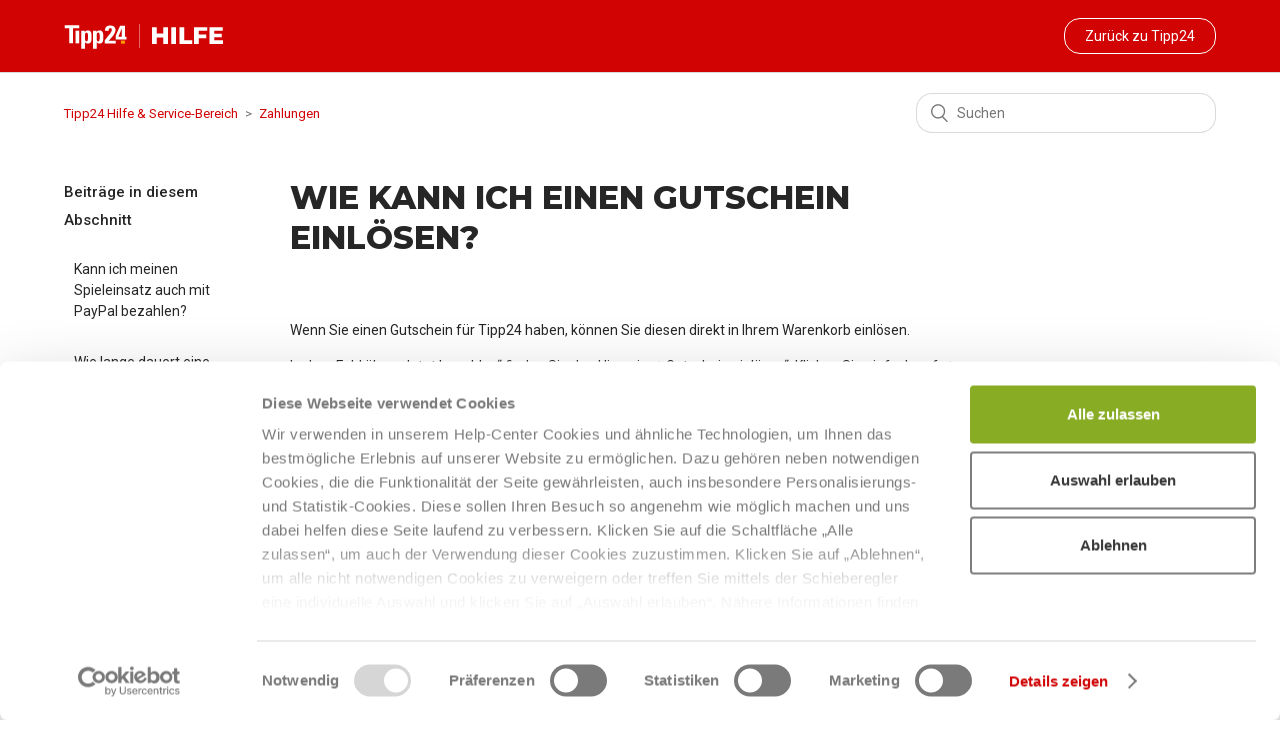

--- FILE ---
content_type: text/html; charset=utf-8
request_url: https://help-center.tipp24.de/hc/de/articles/360038650073-Wie-kann-ich-einen-Gutschein-einl%C3%B6sen
body_size: 6059
content:
<!DOCTYPE html>
<html dir="ltr" lang="de">
<head>
  <meta charset="utf-8" />
  <!-- v26860 -->


  <title>Wie kann ich einen Gutschein einlösen?  &ndash; Tipp24 Hilfe &amp; Service-Bereich</title>

  <meta name="csrf-param" content="authenticity_token">
<meta name="csrf-token" content="">

  <meta name="description" content="Wenn Sie einen Gutschein für Tipp24 haben, können Sie diesen direkt in Ihrem Warenkorb einlösen. In dem Feld über „Jetzt bezahlen“ finden..." /><meta property="og:image" content="https://help-center.tipp24.de/hc/theming_assets/01JG9ACYEN5AY47X99WVGNWK3V" />
<meta property="og:type" content="website" />
<meta property="og:site_name" content="Tipp24 Hilfe &amp; Service-Bereich" />
<meta property="og:title" content="Wie kann ich einen Gutschein einlösen?" />
<meta property="og:description" content="Wenn Sie einen Gutschein für Tipp24 haben, können Sie diesen direkt in Ihrem Warenkorb einlösen.
In dem Feld über „Jetzt bezahlen“ finden Sie den Hinweis „+ Gutschein einlösen“. Klicken Sie einfach..." />
<meta property="og:url" content="https://help-center.tipp24.de/hc/de/articles/360038650073-Wie-kann-ich-einen-Gutschein-einl%C3%B6sen" />
<link rel="canonical" href="https://help-center.tipp24.de/hc/de/articles/360038650073-Wie-kann-ich-einen-Gutschein-einl%C3%B6sen">
<link rel="alternate" hreflang="de" href="https://help-center.tipp24.de/hc/de/articles/360038650073-Wie-kann-ich-einen-Gutschein-einl%C3%B6sen">
<link rel="alternate" hreflang="x-default" href="https://help-center.tipp24.de/hc/de/articles/360038650073-Wie-kann-ich-einen-Gutschein-einl%C3%B6sen">

  <link rel="stylesheet" href="//static.zdassets.com/hc/assets/application-f34d73e002337ab267a13449ad9d7955.css" media="all" id="stylesheet" />
    <!-- Entypo pictograms by Daniel Bruce — www.entypo.com -->
    <link rel="stylesheet" href="//static.zdassets.com/hc/assets/theming_v1_support-e05586b61178dcde2a13a3d323525a18.css" media="all" />
  <link rel="stylesheet" type="text/css" href="/hc/theming_assets/2420122/360001009893/style.css?digest=23747517678876">

  <link rel="icon" type="image/x-icon" href="/hc/theming_assets/01JG9ACZ0287ENVJNXA0VKCKXH">

    <script src="//static.zdassets.com/hc/assets/jquery-ed472032c65bb4295993684c673d706a.js"></script>
    

  <meta content="width=device-width, initial-scale=1.0" name="viewport" />
<link rel="preconnect" href="https://fonts.googleapis.com">
<link rel="preconnect" href="https://fonts.gstatic.com" crossorigin>
<link href="https://fonts.googleapis.com/css?family=Montserrat:800|Roboto:400,500" rel="stylesheet">
<!-- Cookie consent manager integration - https://jira.zealnetwork.de/browse/RET-4 -->
<script id="Cookiebot" src="https://consent.cookiebot.com/uc.js" data-cbid="ec20a18e-a6c0-4897-9f50-a687c9a1d537" data-blockingmode="auto" type="text/javascript"></script>
<!-- CSAT S -->
<script src="https://cdn.jsdelivr.net/combine/npm/vue@2.6.12/dist/vue.min.js,npm/survey-vue@1.9.72,npm/survey-vue-ui@1.9.72,npm/vue-spinner@1.0.3/dist/vue-spinner.min.js"></script>

<script src="https://ajax.googleapis.com/ajax/libs/jquery/3.5.1/jquery.min.js"></script>

<script>
    var HC = window.HC || {};
    HC.SETTINGS = HC.SETTINGS || {};
    HC.SETTINGS = {
      locale: "de",
    };
</script>
<!-- CSAT E -->
  <script type="text/javascript" src="/hc/theming_assets/2420122/360001009893/script.js?digest=23747517678876"></script>
</head>
<body class="">
  
  
  

  <div class="header-wrapper">
<header class="header">
  <div class="logo">
    <a title="Home" href="/hc/de">
      <img src="/hc/theming_assets/01JG9ACYEN5AY47X99WVGNWK3V" alt="Homepage für Help Center „Tipp24 Hilfe &amp; Service-Bereich“">
    </a>
  </div>
  <span class="header__homepage-link"><a class="button-secondary button-secondary-light" role="button" href="//www.tipp24.de">Zurück zu Tipp24</a></span>
</header>
</div>
<div class="header__homepage-top-bar">
  <a href="//www.tipp24.de">Zurück zu Tipp24</a>
</div>


  <main role="main">
    <script>
$( document ).ready(function() { 
$('.article-votes-controls').on('click',function(){
setTimeout(function(){
if ($('.article-votes-controls>a[title="No"]').attr('aria-selected')=='true') {
$('.positive-followup__c').hide(0);
$('.negative-followup__c').show(500);
} else if($('.article-votes-controls>a[title="Yes"]').attr('aria-selected')=='true') {
$('.negative-followup__c').hide(150);
$('.positive-followup__c').show(500);
} else {
$('.negative-followup__c').hide(150);
$('.positive-followup__c').hide(150);
  }
},600);
});
});
</script>
<div class="container-divider"></div>
<div class="container">
  <nav class="sub-nav">
    <ol class="breadcrumbs">
  
    <li title="Tipp24 Hilfe &amp; Service-Bereich">
      
        <a href="/hc/de">Tipp24 Hilfe &amp; Service-Bereich</a>
      
    </li>
  
    <li title="Zahlungen">
      
        <a href="/hc/de/sections/360004890853-Zahlungen">Zahlungen</a>
      
    </li>
  
</ol>

    <form role="search" class="search" data-search="" action="/hc/de/search" accept-charset="UTF-8" method="get"><input type="hidden" name="utf8" value="&#x2713;" autocomplete="off" /><input type="hidden" name="category" id="category" value="360002055873" autocomplete="off" />
<input type="search" name="query" id="query" placeholder="Suchen" aria-label="Suchen" /></form>
  </nav>

  <div class="article-container" id="article-container">
    <section class="article-sidebar">
      
        <section class="section-articles collapsible-sidebar">
        <h3 class="collapsible-sidebar-title sidenav-title">Beiträge in diesem Abschnitt</h3>
        <ul>
          
            <li>
              <a href="/hc/de/articles/22000185375772-Kann-ich-meinen-Spieleinsatz-auch-mit-PayPal-bezahlen" class="sidenav-item ">Kann ich meinen Spieleinsatz auch mit PayPal bezahlen?</a>
            </li>
          
            <li>
              <a href="/hc/de/articles/15832794466460-Wie-lange-dauert-eine-Auszahlung" class="sidenav-item ">Wie lange dauert eine Auszahlung?</a>
            </li>
          
            <li>
              <a href="/hc/de/articles/12240566539932-Warum-erhalte-ich-ein-Schreiben-von-PAIR-Finance-GmbH" class="sidenav-item ">Warum erhalte ich ein Schreiben von PAIR Finance GmbH? </a>
            </li>
          
            <li>
              <a href="/hc/de/articles/11537825763996-Doppelte-Abbuchung-Kann-das-sein" class="sidenav-item ">Doppelte Abbuchung? Kann das sein?</a>
            </li>
          
            <li>
              <a href="/hc/de/articles/11537226949276-Warum-hat-sich-mein-Dauerauftrag-oder-Abo-nicht-verl%C3%A4ngert" class="sidenav-item ">Warum hat sich mein Dauerauftrag oder Abo nicht verlängert?</a>
            </li>
          
            <li>
              <a href="/hc/de/articles/7322557531676-Warum-werden-zus%C3%A4tzliche-Geb%C3%BChren-beim-Kauf-mit-der-Kreditkarte-von-meiner-Bank-erhoben" class="sidenav-item ">Warum werden zusätzliche Gebühren beim Kauf mit der Kreditkarte von meiner Bank erhoben?</a>
            </li>
          
            <li>
              <a href="/hc/de/articles/4404724049180-Warum-wurde-meine-Zahlung-via-SOFORT-zur%C3%BCckgewiesen" class="sidenav-item ">Warum wurde meine Zahlung via SOFORT zurückgewiesen?</a>
            </li>
          
            <li>
              <a href="/hc/de/articles/4407169535762-Warum-erhalte-ich-ein-Schreiben-von-KSP-Rechtsanw%C3%A4lte" class="sidenav-item ">Warum erhalte ich ein Schreiben von KSP Rechtsanwälte?</a>
            </li>
          
            <li>
              <a href="/hc/de/articles/4403741099154-Wie-kann-ich-eine-Einzahlung-auf-mein-Spielkonto-machen" class="sidenav-item ">Wie kann ich eine Einzahlung auf mein Spielkonto machen?</a>
            </li>
          
            <li>
              <a href="/hc/de/articles/4402999544722-Warum-gibt-es-unterschiedliche-Einzahlungskonten" class="sidenav-item ">Warum gibt es unterschiedliche Einzahlungskonten?</a>
            </li>
          
        </ul>
        
          <a href="/hc/de/sections/360004890853-Zahlungen" class="article-sidebar-item">Weitere anzeigen</a>
        
        </section>
      
    </section>

    <article class="article">
      <header class="article-header">
        <h1 title="Wie kann ich einen Gutschein einlösen? " class="article-title">
          Wie kann ich einen Gutschein einlösen? 
          
        </h1>

        <div class="article-author">
          
          <div class="article-meta">
            
          </div>
        </div>

        
      </header>

      <section class="article-info">
        <div class="article-content">
          <div class="article-body"><p>Wenn Sie einen Gutschein für Tipp24 haben, können Sie diesen direkt in Ihrem Warenkorb einlösen.</p>
<p>In dem Feld über „Jetzt bezahlen“ finden Sie den Hinweis „+ Gutschein einlösen“. Klicken Sie einfach auf „+ Gutschein einlösen“, geben Sie Ihren Gutscheincode ein und klicken Sie im Anschluss auf „Einlösen“. Der Gutscheinwert wird dann im Warenkorb direkt von dem zu zahlenden Betrag abgezogen. Sollte dies nicht der Fall sein,&nbsp;führen Sie den Kauf bitte nicht durch, da der Gutschein nicht nachträglich angerechnet werden kann. Melden Sie sich stattdessen bitte bei unserem Kundenservice.</p>
<p>&nbsp;</p></div>

          <div class="article-attachments">
            <ul class="attachments">
              
            </ul>
          </div>
        </div>
      </section>

      <footer>
        <div class="article-footer">
          
          
        </div>
        
          <div class="article-votes">
            <span class="article-votes-question">War dieser Beitrag hilfreich?</span>
            <div class="article-votes-controls" role='radiogroup'>
              <a class="button article-vote article-vote-up" data-helper="vote" data-item="article" data-type="up" data-id="360038650073" data-upvote-count="39" data-vote-count="101" data-vote-sum="-23" data-vote-url="/hc/de/articles/360038650073/vote" data-value="null" data-label="39 von 101 fanden dies hilfreich" data-selected-class="null" aria-selected="false" role="radio" rel="nofollow" title="Ja" href="#"></a>
              <a class="button article-vote article-vote-down" data-helper="vote" data-item="article" data-type="down" data-id="360038650073" data-upvote-count="39" data-vote-count="101" data-vote-sum="-23" data-vote-url="/hc/de/articles/360038650073/vote" data-value="null" data-label="39 von 101 fanden dies hilfreich" data-selected-class="null" aria-selected="false" role="radio" rel="nofollow" title="Nein" href="#"></a>
            </div>
            <small class="article-votes-count">
              <span class="article-vote-label" data-helper="vote" data-item="article" data-type="label" data-id="360038650073" data-upvote-count="39" data-vote-count="101" data-vote-sum="-23" data-vote-url="/hc/de/articles/360038650073/vote" data-value="null" data-label="39 von 101 fanden dies hilfreich">39 von 101 fanden dies hilfreich</span>
            </small>
          </div>
        

        <div class="article-more-questions">
          Haben Sie Fragen? <a href="/hc/de/requests/new">Anfrage einreichen</a>
        </div>
        <div class="article-return-to-top">
          <a href="#article-container">Zurück an den Anfang<span class="icon-arrow-up"></span></a>
        </div>
      </footer>

      <section class="article-relatives">
        
          <div data-recent-articles></div>
        
        
          
  <section class="related-articles">
    
      <h3 class="related-articles-title">Verwandte Beiträge</h3>
    
    <ul>
      
        <li>
          <a href="/hc/de/related/click?data=BAh7CjobZGVzdGluYXRpb25fYXJ0aWNsZV9pZGwrCJJLOScBBDoYcmVmZXJyZXJfYXJ0aWNsZV9pZGwrCNnQ%[base64]" rel="nofollow">Warum gibt es unterschiedliche Einzahlungskonten?</a>
        </li>
      
        <li>
          <a href="/hc/de/related/click?data=BAh7CjobZGVzdGluYXRpb25fYXJ0aWNsZV9pZGwrCJx%2FTxLoCToYcmVmZXJyZXJfYXJ0aWNsZV9pZGwrCNnQ%2BdNTADoLbG9jYWxlSSIHZGUGOgZFVDoIdXJsSSJbL2hjL2RlL2FydGljbGVzLzEwODkyMzQ0MjYyNTU2LUljaC1oYWJlLWVpbi1GcmVpZmVsZC1nZXdvbm5lbi1XaWUtZ2VodC1lcy1qZXR6dC13ZWl0ZXIGOwhUOglyYW5raQc%3D--6f02a84aa0da5c4b3e78892cde548bc8e3a6bd90" rel="nofollow">Ich habe ein Freifeld gewonnen - Wie geht es jetzt weiter?</a>
        </li>
      
        <li>
          <a href="/hc/de/related/click?data=BAh7CjobZGVzdGluYXRpb25fYXJ0aWNsZV9pZGwrCFs5itJTADoYcmVmZXJyZXJfYXJ0aWNsZV9pZGwrCNnQ%2BdNTADoLbG9jYWxlSSIHZGUGOgZFVDoIdXJsSSI%2FL2hjL2RlL2FydGljbGVzLzM2MDAxNDU1OTU3OS1XaWUtYmVrb21tZS1pY2gtbWVpbmVuLUdld2lubgY7CFQ6CXJhbmtpCA%3D%3D--7c52d6bb61c8b9ad2296cda7675cb5c6fe58cfad" rel="nofollow">Wie bekomme ich meinen Gewinn?</a>
        </li>
      
        <li>
          <a href="/hc/de/related/click?data=BAh7CjobZGVzdGluYXRpb25fYXJ0aWNsZV9pZGwrCHr799NTADoYcmVmZXJyZXJfYXJ0aWNsZV9pZGwrCNnQ%2BdNTADoLbG9jYWxlSSIHZGUGOgZFVDoIdXJsSSJ%2FL2hjL2RlL2FydGljbGVzLzM2MDAzODUyOTkxNC1Xby1rYW5uLWljaC1pbi1tZWluZW0tU3BpZWxrb250by1tZWluZS1iaXNoZXJpZ2VuLVphaGx1bmdlbi1laW5zZWhlbi11bmQtJUMzJUJDYmVycHIlQzMlQkNmZW4GOwhUOglyYW5raQk%3D--95ac4b0061f1f4c131e25a205f295ee149e08828" rel="nofollow">Wo kann ich in meinem Spielkonto meine bisherigen Zahlungen einsehen und überprüfen? </a>
        </li>
      
        <li>
          <a href="/hc/de/related/click?data=BAh7CjobZGVzdGluYXRpb25fYXJ0aWNsZV9pZGwrCJKEbFMBBDoYcmVmZXJyZXJfYXJ0aWNsZV9pZGwrCNnQ%2BdNTADoLbG9jYWxlSSIHZGUGOgZFVDoIdXJsSSJaL2hjL2RlL2FydGljbGVzLzQ0MDM3NDEwOTkxNTQtV2llLWthbm4taWNoLWVpbmUtRWluemFobHVuZy1hdWYtbWVpbi1TcGllbGtvbnRvLW1hY2hlbgY7CFQ6CXJhbmtpCg%3D%3D--110b4b8db33b27e0f73ddaddb55563117b1bda34" rel="nofollow">Wie kann ich eine Einzahlung auf mein Spielkonto machen?</a>
        </li>
      
    </ul>
  </section>


        
      </section>
      
    </article>
  </div>
</div>

  </main>

  <footer class="footer">
    <div class="footer-inner">
        <a href="https://www.tipp24.de/impressum">Impressum</a>
        <a href="https://www.tipp24.de/spielerschutz">Spielerschutz</a>
        <a href="/hc/de/requests/new">Kontakt</a>
        <a href="javascript: Cookiebot.renew()">Cookie-Einstellungen</a>

        
    </div>
</footer>



  <!-- / -->

  
  <script src="//static.zdassets.com/hc/assets/de.26c03fa196e348d73fe2.js"></script>
  

  <script type="text/javascript">
  /*

    Greetings sourcecode lurker!

    This is for internal Zendesk and legacy usage,
    we don't support or guarantee any of these values
    so please don't build stuff on top of them.

  */

  HelpCenter = {};
  HelpCenter.account = {"subdomain":"esailors","environment":"production","name":"Tipp24 Services Ltd"};
  HelpCenter.user = {"identifier":"da39a3ee5e6b4b0d3255bfef95601890afd80709","email":null,"name":"","role":"anonymous","avatar_url":"https://assets.zendesk.com/hc/assets/default_avatar.png","is_admin":false,"organizations":[],"groups":[]};
  HelpCenter.internal = {"asset_url":"//static.zdassets.com/hc/assets/","web_widget_asset_composer_url":"https://static.zdassets.com/ekr/snippet.js","current_session":{"locale":"de","csrf_token":null,"shared_csrf_token":null},"usage_tracking":{"event":"article_viewed","data":"[base64]--82b40518884e558b3796d899ed7546c995b03ee3","url":"https://help-center.tipp24.de/hc/activity"},"current_record_id":"360038650073","current_record_url":"/hc/de/articles/360038650073-Wie-kann-ich-einen-Gutschein-einl%C3%B6sen","current_record_title":"Wie kann ich einen Gutschein einlösen? ","current_text_direction":"ltr","current_brand_id":360001009893,"current_brand_name":"Tipp24","current_brand_url":"https://esailors.zendesk.com","current_brand_active":true,"current_path":"/hc/de/articles/360038650073-Wie-kann-ich-einen-Gutschein-einl%C3%B6sen","show_autocomplete_breadcrumbs":false,"user_info_changing_enabled":false,"has_user_profiles_enabled":false,"has_end_user_attachments":true,"user_aliases_enabled":false,"has_anonymous_kb_voting":true,"has_multi_language_help_center":true,"show_at_mentions":false,"embeddables_config":{"embeddables_web_widget":true,"embeddables_help_center_auth_enabled":false,"embeddables_connect_ipms":false},"answer_bot_subdomain":"static","gather_plan_state":"subscribed","has_article_verification":true,"has_gather":true,"has_ckeditor":false,"has_community_enabled":false,"has_community_badges":true,"has_community_post_content_tagging":false,"has_gather_content_tags":true,"has_guide_content_tags":true,"has_user_segments":true,"has_answer_bot_web_form_enabled":false,"has_garden_modals":false,"theming_cookie_key":"hc-da39a3ee5e6b4b0d3255bfef95601890afd80709-2-preview","is_preview":false,"has_search_settings_in_plan":true,"theming_api_version":1,"theming_settings":{"hours_expiration":"24","csat_first_question":"overallSatisfactionRating","brand_color":"rgba(209, 3, 3, 1)","brand_text_color":"rgba(255, 255, 255, 1)","text_color":"rgba(0, 0, 0, 0.85)","link_color":"rgba(209, 3, 3, 1)","background_color":"rgba(255, 255, 255, 1)","heading_font":"-apple-system, BlinkMacSystemFont, 'Segoe UI', Helvetica, Arial, sans-serif","text_font":"-apple-system, BlinkMacSystemFont, 'Segoe UI', Helvetica, Arial, sans-serif","logo":"/hc/theming_assets/01JG9ACYEN5AY47X99WVGNWK3V","help_logo":"/hc/theming_assets/01JDQT55Z5ZKDAXKW8YAM1G2YS","favicon":"/hc/theming_assets/01JG9ACZ0287ENVJNXA0VKCKXH","homepage_background_image":"/hc/theming_assets/01JG9ACZG2GN3V3E3GCCN1QTDY","community_background_image":"/hc/theming_assets/01JG9AD00JA45WKVP9H0MA2RCF","community_image":"/hc/theming_assets/01JG9AD00JA45WKVP9H0MA2RCF","instant_search":true,"scoped_kb_search":true,"scoped_community_search":true,"show_recent_activity":true,"show_articles_in_section":true,"show_article_author":false,"show_article_comments":false,"show_follow_article":false,"show_recently_viewed_articles":true,"show_related_articles":true,"show_article_sharing":false,"show_follow_section":false,"show_follow_post":false,"show_post_sharing":false,"show_follow_topic":false},"has_pci_credit_card_custom_field":true,"help_center_restricted":false,"is_assuming_someone_else":false,"flash_messages":[],"user_photo_editing_enabled":true,"user_preferred_locale":"en-gb","base_locale":"de","login_url":"https://esailors.zendesk.com/access?brand_id=360001009893\u0026return_to=https%3A%2F%2Fhelp-center.tipp24.de%2Fhc%2Fde%2Farticles%2F360038650073-Wie-kann-ich-einen-Gutschein-einl%25C3%25B6sen","has_alternate_templates":true,"has_custom_statuses_enabled":false,"has_hc_generative_answers_setting_enabled":true,"has_generative_search_with_zgpt_enabled":false,"has_suggested_initial_questions_enabled":false,"has_guide_service_catalog":true,"has_service_catalog_search_poc":false,"has_service_catalog_itam":false,"has_csat_reverse_2_scale_in_mobile":false,"has_knowledge_navigation":false,"has_unified_navigation":false,"has_unified_navigation_eap_access":false,"has_csat_bet365_branding":false,"version":"v26860","dev_mode":false};
</script>

  
  <script src="//static.zdassets.com/hc/assets/moment-3b62525bdab669b7b17d1a9d8b5d46b4.js"></script>
  <script src="//static.zdassets.com/hc/assets/hc_enduser-d7240b6eea31e24cbd47b3b04ab3c4c3.js"></script>
  
  <script src="//analytics.zdassets.com/hc/assets/analytics-aa1f347242302565819d86b80d61094e.js"></script>
</body>
</html>

--- FILE ---
content_type: application/x-javascript
request_url: https://consentcdn.cookiebot.com/consentconfig/ec20a18e-a6c0-4897-9f50-a687c9a1d537/help-center.tipp24.de/configuration.js
body_size: 112
content:
CookieConsent.configuration.tags.push({id:191254511,type:"script",tagID:"",innerHash:"",outerHash:"",tagHash:"17010074024339",url:"https://consent.cookiebot.com/uc.js",resolvedUrl:"https://consent.cookiebot.com/uc.js",cat:[1]});CookieConsent.configuration.tags.push({id:191254520,type:"script",tagID:"",innerHash:"",outerHash:"",tagHash:"313015654037",url:"https://analytics.zdassets.com/hc/assets/analytics-5395fcdb7aeb64f8ccbb178bbed85a87.js",resolvedUrl:"https://analytics.zdassets.com/hc/assets/analytics-5395fcdb7aeb64f8ccbb178bbed85a87.js",cat:[3]});CookieConsent.configuration.tags.push({id:191254521,type:"script",tagID:"",innerHash:"",outerHash:"",tagHash:"15814658990490",url:"https://static.zdassets.com/hc/assets/hc_enduser-347eb0c5a3187870c471c03bd17bf266.js",resolvedUrl:"https://static.zdassets.com/hc/assets/hc_enduser-347eb0c5a3187870c471c03bd17bf266.js",cat:[1,2,3]});

--- FILE ---
content_type: image/svg+xml
request_url: https://help-center.tipp24.de/hc/theming_assets/01JG9ACYEN5AY47X99WVGNWK3V
body_size: 1125
content:
<?xml version="1.0" encoding="UTF-8"?>
<svg width="160px" height="40px" viewBox="0 0 160 40" version="1.1" xmlns="http://www.w3.org/2000/svg" xmlns:xlink="http://www.w3.org/1999/xlink">
    <title>logo+hilfe</title>
    <g id="logo+hilfe" stroke="none" stroke-width="1" fill="none" fill-rule="evenodd">
        <g id="logo+helpcenter">
            <path d="M92.752,28 L92.752,21.448 L99.232,21.448 L99.232,28 L103.984,28 L103.984,11.2 L99.232,11.2 L99.232,17.512 L92.752,17.512 L92.752,11.2 L88,11.2 L88,28 L92.752,28 Z M112.096,28 L112.096,11.2 L107.344,11.2 L107.344,28 L112.096,28 Z M128.248,28 L128.248,24.232 L120.232,24.232 L120.232,11.2 L115.48,11.2 L115.48,28 L128.248,28 Z M134.872,28 L134.872,22.24 L142.288,22.24 L142.288,18.568 L134.872,18.568 L134.872,14.872 L143.296,14.872 L143.296,11.2 L130.12,11.2 L130.12,28 L134.872,28 Z M159.016,28 L159.016,24.328 L150.232,24.328 L150.232,21.256 L157.696,21.256 L157.696,17.704 L150.232,17.704 L150.232,14.872 L158.704,14.872 L158.704,11.2 L145.528,11.2 L145.528,28 L159.016,28 Z" id="HILFE" fill="#FFFFFF" fill-rule="nonzero"/>
            <rect id="divider" fill-opacity="0.4" fill="#FFFFFF" x="75" y="8" width="1" height="24"/>
            <g id="logo-/-ml24-/-psl-orange">
                <g id="tipp24.com" transform="translate(0.809922, 9.210526)" fill-rule="nonzero">
                    <path d="M39.9591906,18.199446 L39.9591906,15.0831025 C45.7414826,7.66620499 46.9367049,6.82479224 46.9367049,4.61218837 C46.9367049,3.73961219 46.5813686,2.89819945 45.5476627,2.89819945 C44.0294073,2.89819945 43.9648007,4.30055402 43.9648007,5.42243767 L40.2822237,5.42243767 C40.0237973,2.15027701 41.9296924,0.311634349 45.3215396,0.311634349 C48.4872637,0.311634349 50.6515852,1.55817175 50.6515852,4.86149584 C50.6515852,8.81925208 45.8706958,13.3379501 43.8678908,15.4570637 L50.8454051,15.4570637 L50.8454051,18.199446 L39.9591906,18.199446 L39.9591906,18.199446 Z" id="Shape" fill="#FFFFFF"/>
                    <path d="M56.4984838,14.1793629 L50.8454051,14.1793629 L50.8454051,10.6267313 C55.2386548,0.623268698 55.2386548,0.592105263 55.2709581,0.560941828 L60.1164542,0.560941828 L60.1164542,11.468144 L61.570103,11.468144 L61.570103,14.2105263 L60.1164542,14.2105263 L56.4984838,14.2105263 L56.4984838,14.1793629 Z M56.8215169,11.4369806 L57.04764,3.02285319 L56.9830334,3.02285319 L53.6557928,11.4369806 L56.8215169,11.4369806 Z" id="Shape" fill="#FFFFFF"/>
                    <polygon id="Shape" fill="#FF9901" points="56.1431474 15.33241 60.1164542 15.33241 60.1164542 18.4799169 56.1431474 18.4799169"/>
                    <polygon id="Shape" fill="#FFFFFF" points="14.3749716 0 14.3749716 3.02285319 8.30194988 3.02285319 8.30194988 18.1371191 4.36094643 18.1371191 4.36094643 3.02285319 0 3.02285319 0 0"/>
                    <polygon id="Shape" fill="#FFFFFF" points="14.4072749 18.1371191 10.7246979 18.1371191 10.7246979 5.45360111 14.4072749 5.45360111"/>
                    <path d="M19.9634437,5.45360111 L19.9634437,6.85595568 L20.0280503,6.85595568 C20.7064197,5.64058172 21.7078222,5.20429363 23.1291677,5.20429363 C26.940958,5.20429363 26.8117447,9.2867036 26.8117447,11.8732687 C26.8117447,14.4286704 26.9086547,18.3864266 23.2260777,18.3864266 C21.9016421,18.3864266 20.9971495,18.0124654 20.2218701,16.9217452 L20.1572635,16.9217452 L20.1572635,23.5595568 L16.4746865,23.5595568 L16.4746865,5.45360111 L19.9634437,5.45360111 Z M23.1937744,11.6862881 C23.1937744,9.16204986 23.2260777,7.38573407 21.6432156,7.38573407 C20.1249602,7.38573407 20.1572635,9.13088643 20.1572635,11.6862881 C20.1572635,14.8649584 20.3833867,16.2049861 21.6432156,16.2049861 C22.9676512,16.2049861 23.1937744,14.8649584 23.1937744,11.6862881 Z" id="Shape" fill="#FFFFFF"/>
                    <path d="M31.6572408,5.45360111 L31.6572408,6.85595568 L31.7218474,6.85595568 C32.4002168,5.64058172 33.4016193,5.20429363 34.8229649,5.20429363 C38.6347551,5.20429363 38.5055418,9.2867036 38.5055418,11.8732687 C38.5055418,14.4286704 38.6024518,18.3864266 34.9198748,18.3864266 C33.5954392,18.3864266 32.6909466,18.0124654 31.9156672,16.9217452 L31.8510606,16.9217452 L31.8510606,23.5595568 L28.1684836,23.5595568 L28.1684836,5.45360111 L31.6572408,5.45360111 Z M34.8875715,11.6862881 C34.8875715,9.16204986 34.9198748,7.38573407 33.3370127,7.38573407 C31.8187573,7.38573407 31.8510606,9.13088643 31.8510606,11.6862881 C31.8510606,14.8649584 32.0771838,16.2049861 33.3370127,16.2049861 C34.6614483,16.2049861 34.8875715,14.8649584 34.8875715,11.6862881 Z" id="Shape" fill="#FFFFFF"/>
                </g>
                <rect id="bound" fill="#000000" opacity="0" x="0" y="0" width="63" height="40"/>
            </g>
        </g>
    </g>
</svg>